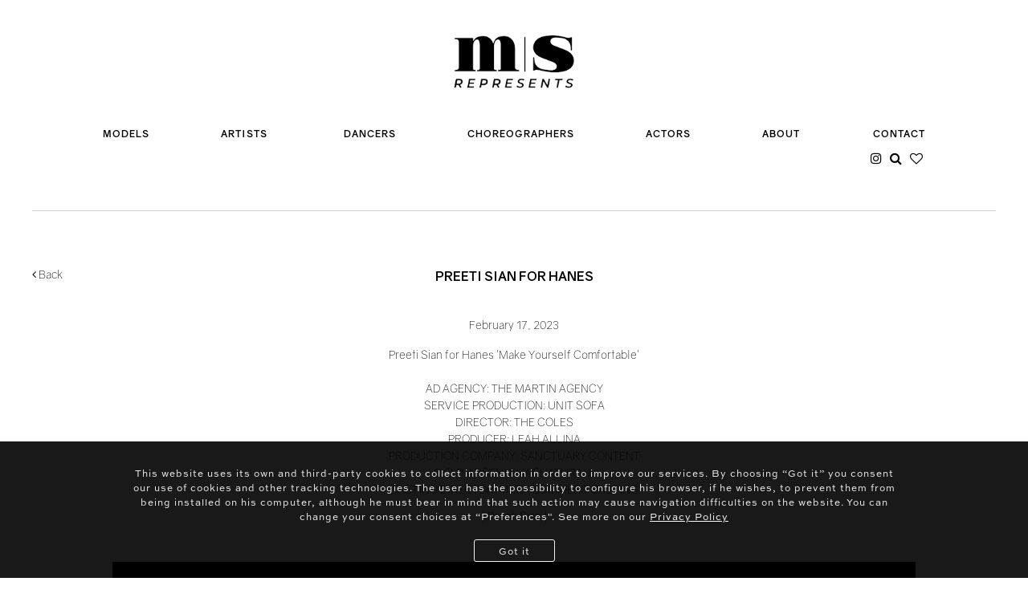

--- FILE ---
content_type: text/html; charset=UTF-8
request_url: https://www.msrepresents.com/news/229-preeti-sian-for-hanes/
body_size: 6126
content:
<!DOCTYPE html>
<html xmlns="http://www.w3.org/1999/xhtml" lang="en-GB">
<head>
    <!--[if IE]><meta http-equiv="X-UA-Compatible" content="IE=edge,chrome=1"><![endif]-->
    <meta name="viewport" content="width=device-width,initial-scale=1" />
    <meta http-equiv="Content-Type" content="text/html; charset=utf-8" />
    <meta name="language" content="en-GB" />
    <meta name="google" content="notranslate" />
    <meta name="google-site-verification" content="isVNmfFRqoBeJFUj4dFGwUcp0hArbVD2Gfy-IBprXzo" />
    <!-- Global site tag (gtag.js) - Google Analytics -->
    <script async src="https://www.googletagmanager.com/gtag/js?id=G-XQEJW9DK72"></script>
    <script>
        window.dataLayer = window.dataLayer || [];
        function gtag(){dataLayer.push(arguments);}
        gtag('js', new Date());

        gtag('config', 'G-XQEJW9DK72');
    </script>
            <link rel="canonical" href="http://www.msrepresents.com/news/229-preeti-sian-for-hanes/" />
        <link href="https://www.msrepresents.com/js/font-awesome/css/font-awesome.min.css" rel="stylesheet" type="text/css" />
        <link href="https://www.msrepresents.com/css/mediaslide.css?ver=1.17" rel="stylesheet" type="text/css" />
        <link href="https://www.msrepresents.com/css/responsive.css?ver=1.9" rel="stylesheet" type="text/css" />
        <link href="https://www.msrepresents.com/css/cookie-validator.css" rel="stylesheet" type="text/css" />
        <link href="https://www.msrepresents.com/js/slick/slick.css" rel="stylesheet" type="text/css" />
        <link rel="stylesheet" href="https://use.typekit.net/rfl4qwu.css">
        <link rel="apple-touch-icon" sizes="180x180" href="/favicon/apple-touch-icon.png?ver=1">
        <link rel="icon" type="image/png" sizes="32x32" href="/favicon/favicon-32x32.png?ver=1">
        <link rel="icon" type="image/png" sizes="16x16" href="/favicon/favicon-16x16.png?ver=1">
        <link rel="manifest" href="/favicon/site.webmanifest">
        <link rel="mask-icon" href="/favicon/safari-pinned-tab.svg" color="#5bbad5">
        <meta name="msapplication-TileColor" content="#da532c">
        <meta name="theme-color" content="#ffffff">
        <script src="https://www.msrepresents.com/js/jquery/jquery.min.js"></script>
        <script src="https://www.msrepresents.com/js/loadjs/loadjs.min.js"></script>
        <script src="https://www.msrepresents.com/js/cookie-validator/cookie-validator.js"></script>
        <script>
            loadjs([
                "https://www.msrepresents.com/js/slick/slick.js",
                "https://www.msrepresents.com/js/lazyload/jquery.lazyload.min.js",
                "https://www.msrepresents.com/js/infinitescroll/infinite-scroll.pkgd.min.js",
                "https://www.msrepresents.com/js/masonry/masonry.pkgd.min.js",
                "https://www.msrepresents.com/js/upload/jquery.form.min.js",
            ], 'mainScripts');
        </script>
            <title>PREETI SIAN FOR HANES | MS Represents</title>
<meta name="robots" content="index, follow, all" />
<meta name="AUTHOR" content="mediaslide.com" />
<meta name="copyright" content="mediaslide.com" />

<!-- for Google -->
<meta name="description" content="MS Represents rebrands as an innovative & forward-thinking 360 artist management company, alongside its sister company, highly successful Mark Summers Casting" />
<meta name="keywords" content="" />

<!-- for Facebook -->
<meta property="og:title" content="PREETI SIAN FOR HANES | MS Represents" />
<meta property="og:type" content="article" />
<meta property="og:image" content="" />
<meta property="og:url" content="http://www.msrepresents.com/news/229-preeti-sian-for-hanes/" />
<meta property="og:description" content="MS Represents rebrands as an innovative & forward-thinking 360 artist management company, alongside its sister company, highly successful Mark Summers Casting" />

<!-- for Twitter -->
<meta name="twitter:card" content="summary" />
<meta name="twitter:title" content="PREETI SIAN FOR HANES | MS Represents" />
<meta name="twitter:description" content="MS Represents rebrands as an innovative & forward-thinking 360 artist management company, alongside its sister company, highly successful Mark Summers Casting" />
<meta name="twitter:image" content="" />
</head>
<body><div class="menu-desktop">
    <div class="logo-container">
        <a href="https://www.msrepresents.com/" onclick="loadNavigation(this, 0, true); return false;"><img src="https://www.msrepresents.com/images/logo.png" alt="MS Represents"></a>
        <div class="menu-burger" onclick="toggleMenuMobile(this);">
            <i class="burger-icon"></i>
        </div>
    </div>

    <div class="main-menu">
        <div>
            <img class="logo-mobile" src="https://www.msrepresents.com/images/logo-mobile.png" alt="MS Represents">

            <ul>
                <img class="close-mobile" src="https://www.msrepresents.com/images/times-white.svg" alt="Close menu">

                <li onclick="toggleMenuMobileSubcategories(this);">
                    <span class="dropdown ">MODELS</span>
                    <ul class="subcategories">
                        <li><a class="" href="https://www.msrepresents.com/models/women/mainboard/" data-menu="models-women">women</a></li>
                        <li><a class="" href="https://www.msrepresents.com/models/men/mainboard/" data-menu="models-men">men</a></li>
                        <li><a class="" href="https://www.msrepresents.com/models/fluid/" data-menu="models-fluid">fluid</a></li>
                    </ul>
                </li>
                <li onclick="toggleMenuMobileSubcategories(this);">
                    <span class="dropdown <br />
<b>Notice</b>:  Undefined variable: real_people in <b>/home/msrepresents/public_html/menu.php</b> on line <b>104</b><br />
">ARTISTS</span>
                    <ul class="subcategories">
                        <li><a class="" href="https://www.msrepresents.com/artists/women/" data-menu="artists-women">women</a></li>
                        <li><a class="" href="https://www.msrepresents.com/artists/men/" data-menu="artists-men">men</a></li>
                        <li><a class="" href="https://www.msrepresents.com/artists/fluid/" data-menu="artists-fluid">fluid</a></li>
                        <li><a class="<br />
<b>Notice</b>:  Undefined variable: real_people in <b>/home/msrepresents/public_html/menu.php</b> on line <b>109</b><br />
" href="https://www.msrepresents.com/real-people/" data-menu="real-people">real people</a></li>
                    </ul>
                </li>
                <li onclick="toggleMenuMobileSubcategories(this);">
                    <span class="dropdown ">DANCERS</span>
                    <ul class="subcategories">
                        <li><a class="" href="https://www.msrepresents.com/dancers/women/" data-menu="dancers-women">women</a></li>
                        <li><a class="" href="https://www.msrepresents.com/dancers/men/" data-menu="dancers-men">men</a></li>
                        <li><a class="" href="https://www.msrepresents.com/dancers/fluid/" data-menu="dancers-fluid">fluid</a></li>
                    </ul>
                </li>
                <li><span><a class="" href="https://www.msrepresents.com/choreographers/" data-menu="choreographers">CHOREOGRAPHERS</a></span></li>
                <li><span><a class="" href="https://www.msrepresents.com/actors/" data-menu="talent">ACTORS</a></span></li>
                <li onclick="toggleMenuMobileSubcategories(this);">
                    <span class="dropdown ">ABOUT</span>
                    <ul class="subcategories">
                        <li><a class="" href="https://www.msrepresents.com/about/" data-menu="about">about</a></li>
                        <li><a class="" href="https://www.msrepresents.com/the-team/" data-menu="the-team">the team</a></li>
                    </ul>
                </li>
                <li><span><a class="" href="https://www.msrepresents.com/contact/" data-menu="contact">CONTACT</a></span></li>

                <div class="toolbar">
                    <a href="https://www.instagram.com/msrepresents/" target="_blank"><i class="fa fa-instagram"></i></a>
                    <i class="fa fa-search"></i>
                    <a class="shortlist" href="https://www.msrepresents.com/selection/"><i class="fa fa-heart-o"></i></a>
                </div>
            </ul>
        </div>
    </div>
</div>
<div class="search-modal">
    <div class="form-container">
        <form>
            <img class="times-icon" src="https://www.msrepresents.com/images/times.svg" alt="close" title="close" />
            <div>
                <label for="search">Search</label>
                <input type="text" name="search" id="search" autocomplete="off">
            </div>
        </form>
    </div>
    <div class="search-result"></div>
</div><div id="navigation" class="fade-delay-1">
        <div class="news-detail page-content">
        <a class="back-btn" href="https://www.msrepresents.com/">
            <i class="fa fa-angle-left"></i>
            <p>Back</p>
        </a>
        <div class="new-container new-video">
            <div class="content-container">
                <h1>PREETI SIAN FOR HANES</h1>
                                <p class="date">February 17, 2023</p>
                                <div class="text-content">
                    Preeti Sian for Hanes 'Make Yourself Comfortable'<div><br></div><div>AD AGENCY: THE MARTIN AGENCY</div><div>SERVICE PRODUCTION: UNIT SOFA</div><div>DIRECTOR: THE COLES</div><div>PRODUCER: LEAH ALLINA</div><div>PRODUCTION COMPANY: SANCTUARY CONTENT</div><div>D.O.P: ARSENI KHACHATURAN&nbsp;</div><div>CASTING DIRECTOR: MARK SUMMERS CASTING</div>                </div>
                                <div class="models-tags">
                    <p>
                     |                             <a href="https://www.msrepresents.com/dancers/women/735-preeti-sian/" onclick="loadNavigation(this); return false;">Preeti Sian</a> |                     </p>
                </div>
                            </div>
            <div class="pictures-container">
                <div>
                                        <div class="picture-container landscape video">
                            <video poster="https://mediaslide-europe.storage.googleapis.com/msrepresents/videos/487/1676651261-e6745381a071c9a5a07e0d52c46af1e8.jpg" frameborder="0" controls controlsList="nodownload" style="width:100%;">
                                <source src="https://mediaslide-europe.storage.googleapis.com/msrepresents/videos/487/1676651261-e6745381a071c9a5a07e0d52c46af1e8.mp4" type="video/mp4">
                            </video>
                        </div>
                </div>
            </div>
        </div>
    </div>

    </div>
<div class="footer">
    <div class="wrapper">
        <div class="call">
            <p>GET IN TOUCH</p>
            <p>Give us a call or send us an email and we will get back to you as soon as possible.</p>
        </div>

        <div class="follow-us">
            <div class="phone">
                <i class="fa fa-phone"></i><br>
                <p>020 3879 8940</p>
            </div>

            <div class="email">
                <i class="fa fa-envelope-o"></i><br>
                <a href="mailto:info@msrepresents.com" target="_blank">info@msrepresents.com</a>
            </div>

            <div class="instagram">
                <i class="fa fa-instagram"></i><br>
                <a href="https://www.instagram.com/msrepresents/" target="_blank">Follow us on Instagram</a>
            </div>
        </div>

        <div class="footer-logo">
            <a href="https://www.msrepresents.com" onclick="loadNavigation(this); return false;"><img src="https://www.msrepresents.com/images/logo-footer.png" alt="MS Represents"></a>
        </div>

        <div class="copyright">
            <p>
                | 2026 | © <span style="white-space:nowrap">MS Represents</span> | All rights Reserved | <a style="white-space: nowrap;" href="https://www.msrepresents.com/privacy-policy/" onclick="loadNavigation(this, 0, true); return false;">Privacy Policy</a> | <a style="white-space: nowrap;" href="https://www.msrepresents.com/terms-and-conditions/" onclick="loadNavigation(this, 0, true); return false;">T’s &amp; C’s</a> | <span style="white-space: nowrap"><a href="https://www.mediaslide.com/" target="_blank" title="mediaslide model agency software">Mediaslide model agency software</a> |</span>
            </p>
        </div>

    </div>
</div><script>
    loadjs.ready('mainScripts', function() {
        document.title = "PREETI SIAN FOR HANES | MS Represents";

        $('.lazy').lazyload({
            effect: 'fadeIn',
            threshold: 600,
        });

        resizePicture = function(){
            $('.picture-container.portrait>div').height($('.picture-container.portrait').width() * 1.3333);
            $('.picture-container.landscape>div').height($('.picture-container.ladnscape').width() * 0.5625);
        }

        resizeVideo = function() {
            $('.picture-container iframe').height($('.picture-container iframe').width() * 0.5625);
        }

        resizePicture();
        resizeVideo();

        $(window).resize(function(){
            resizePicture();
            resizeVideo();
        });

        $('.back-btn').click(function(){
            window.history.back();
            $('.main-menu a').removeClass('active');
            return false;
        })

    });
</script>    <script>
        loadjs.ready('mainScripts', function() {
            $('#navigation').css('opacity', 1);

            /* LIENS AJAX */
            loadNavigation = function (event, noHide, clear) {
                var noHide = noHide || 0;
                var clear = clear || false;

                var t0 = 0;
                var t1 = 0;
                var latence = 0;
                url = $(event).attr('href');

                splitUrl = url.split('/');

                t0 = performance.now();

                if(noHide == 0) {
                    $('#navigation').css('opacity', 0);
                }
                else {
                    $('.page-content').css('opacity', 0);
                }

                if(clear == true){
                    $('.main-menu a').removeClass('active');
                    $('.main-menu span').removeClass('active');
                }

                $.ajax({
                    type: 'GET',
                    url: url,
                    success: function (data) {
                        t1 = performance.now();
                        history.pushState(null, null, url);

                        $('html, body').css('overflow', '');

                        if($(window).outerWidth() <= 990) {
                            toggleMenuMobile($('.menu-burger'), true)
                        }

                        latence = (t1 - t0);

                        var latence_final = 0;
                        if (latence > 500)
                            latence_final = 0;
                        else
                            latence_final = 500 - latence;

                        setTimeout(function () {
                            $('#navigation').html(data).css('opacity', 1);
                            $('.page-content').css('opacity', 1);
                            $(window).trigger('resize');
                        }, latence_final);

                        $('html, body').animate({
                            scrollTop: 0
                        }, "300");

                    },
                    error: function (data) { // if error occured
                        console.log('Error is occuring...');
                    },
                    dataType: 'html'
                });
            };

            /* ONPOPSTATE AJAX */
            window.onpopstate = function () {
                if($('.book-modal').length && $('.book-modal').html().length){
                    closeBookModal();
                    return false;
                }

                url = document.location.href;
                splitUrl = url.split('/');

                $('#navigation').css('opacity', 0);

                t0 = performance.now();

                $.ajax({
                    type: 'GET',
                    url: url,
                    success: function (data) {
                        $('html, body').css('overflow', '');
                        // $('html').animate({scrollTop: 0}, 'fast');
                        t1 = performance.now();

                        if($(window).outerWidth() <= 990) {
                            toggleMenuMobile($('.menu-burger'), true)
                        }

                        latence = (t1 - t0);

                        var latence_final = 0;
                        if (latence > 500)
                            latence_final = 0;
                        else
                            latence_final = 500 - latence;

                        setTimeout(function () {
                            $('#navigation').html(data).css('opacity', 1);
                            $('.page-content').css('opacity', 1);
                            $(window).trigger('resize');
                        }, latence_final);
                    },
                    error: function (data) { // if error occured
                        console.log('Error is occuring...');
                    },
                    dataType: 'html'
                });
            };

            /* SEARCH AJAX */
            var ajaxUpdateTimeout;
            var request;
            var ajaxLoad = false;

            searchResult = function (search) {
                search_slug = encodeURIComponent(search).replace(/[!'()]/g, escape).replace(/\*/g, "%2A");

                clearTimeout(ajaxUpdateTimeout);

                ajaxUpdateTimeout = setTimeout(function(){
                    var t0 = 0;
                    var t1 = 0;
                    var latence = 0;

                    t0 = performance.now();

                    $('.search-result').animate({'opacity': 0}, 100);

                    ajaxLoad = true;
                    request = $.ajax({
                        type: 'GET',
                        url: 'https://www.msrepresents.com/index.php?page=search&search='+search_slug,
                        success: function (data) {
                            t1 = performance.now();

                            latence = (t1 - t0);
                            $('#navigation').attr('data-search', 'true');

                            var latence_final = 0;
                            if (latence > 500)
                                latence_final = 0;
                            else
                                latence_final = 500 - latence;

                            setTimeout(function () {

                                $('body').css('overflow', 'auto');
                                $('.search-result').html(data).animate({'opacity': 1},200);
                                $(window).trigger('resize');
                            }, latence_final);

                            $('html, body').animate({
                                scrollTop: 0
                            }, "300");

                            ajaxLoad = false;
                        },
                        error: function (data) { // if error occured
                            console.log('Error is occuring...');
                        },
                        dataType: 'html'
                    });
                }, 500);
            };

            /* ACTION SEARCH */
            let keyupTime;

            $('#search').unbind().keyup(function(){
                clearTimeout(keyupTime);

                let self = this;

                setTimeout(function(){
                    value = $(self).val().toLowerCase();

                    if(value.length > 0) {

                        if($(window).width() > 990){
                            $('.search-modal form').animate({'top': '100px'}, 500);
                        }

                        searchResult(value);
                    }
                    else {
                        $('.search-result').animate({opacity:0}, 200);
                        setTimeout(function(){
                            $('.search-result').html('');
                        }, 200)

                        if(ajaxLoad) {
                            request.abort();
                        }

                        $('.search-modal form').animate({'top': '50%'}, 500);

                    }
                }, 300)
            });

            /* TOGGLE SEARCH BAR MODAL */
            /* OPEN */
            openSearchModal = function() {
                if($(window).width() <= 990) {
                    toggleMenuMobile($('.menu-burger.opened'));
                }

                $('.search-modal').fadeIn();

                $('.search-modal .form-container').animate({
                    width: '100%',
                    height: '100%',
                    opacity: '1'
                }, 500);

                $('#search').focus();
                $('html, body').css('overflow', 'hidden');
            };

            $('.toolbar .fa-search').unbind().click(function () {
                openSearchModal();
            });

            /* CLOSE */
            closeSearchModal = function() {
                    if (ajaxLoad) {
                        request.abort();
                    }
                    $('.search-modal').fadeOut();

                    $('.search-modal .form-container').animate({
                        width: '0%',
                        height: '0%',
                        opacity: '0'
                    }, 500);

                    $('.search-result').html('');
                    $('#search').val('');
                    $('html, body').css('overflow', '');
            }

            $('.search-modal .times-icon').unbind().click(function () {
                closeSearchModal();
            });

            /* COOKIE VALIDATOR */
            var cookie = new CookieValidator({
                position: "bottom",
                text: "This website uses its own and third-party cookies to collect information in order to improve our services. By choosing “Got it” you consent our use of cookies and other tracking technologies. The user has the possibility to configure his browser, if he wishes, to prevent them from being installed on his computer, although he must bear in mind that such action may cause navigation difficulties on the website. You can change your consent choices at “Preferences\". See more on our <a style=\"color:#fff;text-decoration: underline;\" onclick=\"loadNavigation(this);return false;\" href=\"https://www.msrepresents.com/privacy-policy/\">Privacy Policy</a>"
            });
            cookie.startCookie();

            /* ICONS FOOTER */
            $(window).scroll(function(){
                if(($(window).scrollTop() + $(window).height() > $(document).height() - $('.footer').outerHeight() + 161)){
                    $('.follow-us .fa-phone').addClass('visible');

                    setTimeout(function(){
                        $('.follow-us .fa-envelope-o').addClass('visible');

                        setTimeout(function(){
                            $('.follow-us .fa-instagram').addClass('visible');
                        }, 300);
                    }, 300);
                }
            });

             $(window).trigger('scroll')

            /* MENU ACTIVE */
            listenerMenu = function() {
                $('.main-menu ul li a, .main-menu .toolbar .shortlist').each(function () {
                    $(this).unbind().click(function () {
                        loadNavigation(this);

                        $('.main-menu a').removeClass('active');
                        $('.main-menu span').removeClass('active');

                        menuActif = $(this).attr('data-menu');

                        $('.main-menu a[data-menu="'+menuActif+'"]').addClass('active');

                        if ($('.main-menu a[data-menu="'+menuActif+'"]').parent().parent().hasClass('subcategories')) {
                            $('.main-menu a[data-menu="'+menuActif+'"]').parent().parent().parent().find('span').addClass('active');
                        }

                        return false;
                    });
                });
            }

            listenerMenu();

            /* SHORTLIST ACTION */
            selection = function(action, modelId) {
                $.ajax({
                    type: 'GET',
                    dataType: 'html',
                    url: 'https://www.msrepresents.com/selection/'+action+'/'+modelId+'/',
                });
            };

            /* SHOW MENU MOBILE */
            toggleMenuMobile = function(event, close){
                var close = close || false;

                if($(event).hasClass('opened') || close === true){
                    $('.menu-desktop .main-menu').animate({'padding-top': 24}, 300);
                    $('.menu-desktop .main-menu>div').slideUp(400);


                    setTimeout(function(){
                        $('.menu-desktop .main-menu>div').css('display', '')
                    }, 450);

                    $(event).removeClass('opened');
                    $('.subcategories.opened').animate({'height': 0}, 100);
                    $('.subcategories.opened').removeClass('opened');
                    $('.dropdown').removeClass('dropped');
                    $('html, body').css('overflow', '');
                }
                else {
                    $('.menu-desktop .main-menu').animate({'padding-top': 20}, 300);
                    $('.menu-desktop .main-menu>div').slideDown(400);
                    $(event).addClass('opened');
                    $('html, body').css('overflow', 'hidden');
                }
            };

            $(window).resize(function(){
                if($(window).outerWidth() > 990){
                    $('.menu-desktop .main-menu').css('padding-top', '');
                    $('html, body').css('overflow', '');
                }
            });

            $('.close-mobile').unbind().click(function(){
                toggleMenuMobile($('.menu-burger'));
            });

            /* SHOW SUBCATEGORIES */
            toggleMenuMobileSubcategories = function(event){
                subcategories = $(event).find('.subcategories');
                if($(window).outerWidth() > 990){
                    return false;
                }

                $('.subcategories.opened').animate({
                    'height': 0
                }, 100, 'linear');

                if(subcategories.hasClass('opened')) {
                    $('.subcategories.opened').removeClass('opened');
                    $('.dropped').removeClass('dropped');
                    return false;
                }

                $('.subcategories.opened').removeClass('opened');
                $('.dropped').removeClass('dropped');
                subcategories.addClass('opened');
                subcategories.parent().find('span').addClass('dropped');

                subcategories.animate({
                    'height': subcategories.find('li').outerHeight() * subcategories.find('li').length
                }, 100, 'linear');
            }
        });
    </script>
    </body>
</html>

--- FILE ---
content_type: text/css
request_url: https://www.msrepresents.com/css/mediaslide.css?ver=1.17
body_size: 6965
content:
/* RESET CSS */
* {
    outline: none;
}

html, body, div, span, applet, object, iframe,
h1, h2, h3, h4, h5, h6, p, blockquote, pre,
a, abbr, acronym, address, big, cite, code,
del, dfn, em, img, ins, kbd, q, s, samp,
small, strike, strong, sub, sup, tt, var,
b, u, i, center,
dl, dt, dd, ol, ul, li,
fieldset, form, label, legend,
table, caption, tbody, tfoot, thead, tr, th, td,
article, aside, canvas, details, embed,
figure, figcaption, footer, header, hgroup,
menu, nav, output, ruby, section, summary,
time, mark, audio, video {
    margin: 0;
    padding: 0;
    border: 0;
    font-size: 100%;
    font: inherit;
    vertical-align: baseline;
}
/* HTML5 display-role reset for older browsers */
article, aside, details, figcaption, figure,
footer, header, hgroup, menu, nav, section {
    display: block;
}
body {
    line-height: 1;
    font-family: Arial, 'Helvetica Neue', Helvetica, sans-serif;
    font-size: 14px;
}
ol, ul {
    list-style: none;
}
blockquote, q {
    quotes: none;
}
blockquote:before, blockquote:after,
q:before, q:after {
    content: '';
    content: none;
}
table {
    border-collapse: collapse;
    border-spacing: 0;
}
a {
    text-decoration: none;
    color: #000;
}

/* ../FONTS */
@font-face {
    font-family: 'Gravity';
    src: url('../fonts/Gravity-Light.eot?#iefix') format('embedded-opentype'),  url('../fonts/Gravity-Light.otf')  format('opentype'),
    url('../fonts/Gravity-Light.woff') format('woff'), url('../fonts/Gravity-Light.ttf')  format('truetype'), url('../fonts/Gravity-Light.svg#Gravity-Light') format('svg');
    font-weight: normal;
    font-style: normal;
}

@font-face {
    font-family: 'Gravity';
    src: url('../fonts/Gravity-LightItalic.eot?#iefix') format('embedded-opentype'),  url('../fonts/Gravity-LightItalic.otf')  format('opentype'),
    url('../fonts/Gravity-LightItalic.woff') format('woff'), url('../fonts/Gravity-LightItalic.ttf')  format('truetype'), url('../fonts/Gravity-LightItalic.svg#Gravity-LightItalic') format('svg');
    font-weight: normal;
    font-style: italic;
}

@font-face {
    font-family: 'Gravity';
    src: url('../fonts/Gravity-Bold.eot?#iefix') format('embedded-opentype'),  url('../fonts/Gravity-Bold.otf')  format('opentype'),
    url('../fonts/Gravity-Bold.woff') format('woff'), url('../fonts/Gravity-Bold.ttf')  format('truetype'), url('../fonts/Gravity-Bold.svg#Gravity-Bold') format('svg');
    font-weight: bold;
    font-style: normal;
}

@font-face {
    font-family: 'Gravity';
    src: url('../fonts/Gravity-Book.eot?#iefix') format('embedded-opentype'),  url('../fonts/Gravity-Book.otf')  format('opentype'),
    url('../fonts/Gravity-Book.woff') format('woff'), url('../fonts/Gravity-Book.ttf')  format('truetype'), url('../fonts/Gravity-Book.svg#Gravity-Book') format('svg');
    font-weight: 500;
    font-style: normal;
}

@font-face {
    font-family: 'Gravity';
    src: url('../fonts/Gravity-BoldItalic.eot');
    src: url('../fonts/Gravity-BoldItalic.eot?#iefix') format('embedded-opentype'),
    url('../fonts/Gravity-BoldItalic.woff2') format('woff2'),
    url('../fonts/Gravity-BoldItalic.woff') format('woff'),
    url('../fonts/Gravity-BoldItalic.ttf') format('truetype'),
    url('../fonts/Gravity-BoldItalic.svg#Gravity-BoldItalic') format('svg');
    font-weight: bold;
    font-style: italic;
}

@font-face {
    font-family: 'Gravity';
    src: url('../fonts/Gravity-Italic.eot');
    src: url('../fonts/Gravity-Italic.eot?#iefix') format('embedded-opentype'),
    url('../fonts/Gravity-Italic.woff2') format('woff2'),
    url('../fonts/Gravity-Italic.woff') format('woff'),
    url('../fonts/Gravity-Italic.ttf') format('truetype'),
    url('../fonts/Gravity-Italic.svg#Gravity-Italic') format('svg');
    font-weight: normal;
    font-style: italic;
}


/* GENERAL */
::selection {
    color: #fff;
    background: #212529;
    text-shadow: none;
}

img::selection {
    color: #fff;
    background: transparent;
}

img::-moz-selection {
    color: #fff;
    background: transparent;
}

#navigation {
    position: relative;
    transition: opacity 0.3s;
    margin-top: 285px;
}

.page-content, .menu-desktop, .footer, #navigation {
    font-family: 'Gravity', sans-serif;
}

.page-content, .menu-desktop, .submenu, .search-result {
    max-width: 1200px;
    margin: 0 auto;
    padding: 0 15px;
}

.page-content {
    padding-top: 50px;
    padding-bottom: 6rem;
    min-height: calc(100vh - 698px);
    transition: opacity 0.3s;
}


/* MENU */
.menu-desktop {
    font-weight: bold;
    font-size: 13px;
    position: fixed;
    top:0;
    left:0;
    right: 0;
    background: white;
    z-index: 999;
    height: 286px;
}

.menu-desktop .logo-container {
    position: relative;
    width: 100%;
    padding: 0 32px;
    margin: 44px auto 40px auto;
    line-height: 0;
    box-sizing: border-box;
    text-align: center;
}

.menu-desktop .logo-container img {
    width: 160px;
}

.menu-burger {
    display: none;
    position: absolute;
    top: 50%;
    right: 0;
    transform: translateY(-50%);
    width: 30px;
    height: 30px;
    padding: 0.25rem 0.75rem;
    border: 1px solid #e5e5e5;
    border-radius: 0.25rem;
    cursor: pointer;
}

.menu-burger .burger-icon {
    display: block;
    width: 30px;
    height: 30px;
    background-image: url("data:image/svg+xml;charset=utf8,%3Csvg viewBox='0 0 30 30' xmlns='http://www.w3.org/2000/svg'%3E%3Cpath stroke='rgba(0, 0, 0, 0.5)' stroke-width='2' stroke-linecap='round' stroke-miterlimit='10' d='M4 7h22M4 15h22M4 23h22'/%3E%3C/svg%3E");
}

.main-menu {
    position: relative;
    border-bottom: 1px solid #ccc;
}

.main-menu>div>ul {
    position: relative;
    width: 100%;
    display: flex;
    justify-content: space-between;
}

.logo-mobile {
    display: none;
}

.close-mobile {
    display: block;
    position: absolute;
    top: 25px;
    right: 14px;
    width: 20px;
}

.main-menu>div>ul>li {
    letter-spacing: 1px;
    transition: color 0.3s;
}

.main-menu>div>ul>li:hover, .main-menu>div>ul>li span a:hover, .toolbar a:hover, .toolbar i:hover {
    color: #777;
    transition: color 0.3s;
}

.main-menu>div>ul>li>span {
    display: block;
    line-height: 1.5;
    padding: 0.5rem 0 0.4rem 0;
    cursor: default;
    transition: color 0.3s;
}

.main-menu>div>ul>li span a {
    transition: color 0.3s;
}

.main-menu .subcategories {
    visibility: hidden;
    opacity: 0;
    transition: all 0.6s;
    letter-spacing: 0;
}

.main-menu>div>ul>li:hover .subcategories {
    opacity: 1;
    visibility: visible;
}

.main-menu .subcategories li {
    padding-bottom: 0.5rem;
    line-height: 16px;
}

.main-menu .active {
    color: #777;
    transition: color 0.3s;
}

.main-menu .subcategories a {
    transition: color 0.3s;
}

.main-menu .subcategories a:hover {
    color: #777;
    transition: color 0.3s;
}

.toolbar {
    position: absolute;
    top: 35px;
    right: 0;
    font-size: 20px;
    display: inline-block;
    line-height: 1.5;
    cursor: default;
}

.toolbar i {
    padding: 0 3px;
    cursor: pointer;
    transition: color 0.3s;
}

.toolbar a {
    transition: color 0.3s;
}

.search-modal {
    display: none;
    position: fixed;
    padding-bottom: 6rem;
    top: 0;
    right: 0;
    bottom: 0;
    left: 0;
    z-index: 2;
    background-color: rgba(255, 255, 255, 0.9);
    overflow-y: auto;
    overflow-x: hidden;
}

.search-modal .form-container {
    position: absolute;
    top: 0;
    right: 0;
    width: 0;
    height: 0;
    opacity: 0;
}

.search-modal form {
    position: absolute;
    top: 50%;
    left: 50%;
    transform: translate(-50%, -50%);
    text-align: center;
}

.search-modal form div {
    white-space: nowrap;
}

.search-modal form .times-icon {
    padding-bottom: 50px;
}

.search-modal input {
    display: inline-block;
    border: none;
    border-bottom: 1px solid #000;
    height: 30px;
    vertical-align: middle;
    padding: 5px;
    min-width: 500px;
    box-sizing: border-box;
    background-color: transparent;
}

.search-modal label {
    display: inline-block;
    font-weight: bold;
    height: 20px;
}


/* SEARCH */
.search-result {
    position: relative;
    margin-top: 205px;
    z-index: 2;
}


/* HOME */
.homepage-slider-container {
    position: relative;
}

.slider {
    position: relative;
    width: 100%;
    height: 620px;
    overflow: hidden;
}

.homepage-slider-container .slide .video-container {
    position: relative;
    width: 100%;
    height: 100%;
    overflow: hidden;
}

.homepage-slider-container .slide .video-container>div {
    position: absolute;
    top: 0;
    right: 0;
    bottom: 0;
    left: 0;
    z-index: 2;
    cursor: pointer;
}

.homepage-slider-container .slide .video-container>div.vimeo-player {
    z-index: 1;
}

.homepage-slider-container .slide .video-container iframe {
    width: 100%;
    height: 100%;
}

.homepage-slider-container .slide .video-container .volume-control {
    position: absolute;
    bottom: 20px;
    right: 20px;
    width: 25px;
    height: 25px;
    top: auto;
    left: auto;
    z-index: 9999;
}

.far.fa-play {
    position: absolute;
    top: 50%;
    left: 50%;
    transform: translate(-50%, -50%);
    z-index: 2;
    cursor: pointer;
    display: none;
}

.fa-play:before {
    font-family: 'FontAwesome';
    font-size: 50px;
    color: #fff;
}

.overlay-vimeo {
    transition-duration: 0.3s;
}

.overlay-vimeo.active {
    background-color: rgba(0,0,0,0.5);
    transition-duration: 0.3s;
}

.book .slide {
    min-height: 381px;
}

.slide img {
    width: 100%;
    height: 100%;
    object-fit: cover;
    object-position: top;
    -o-object-fit: cover;
    -o-object-position: top;
    cursor: pointer;
}

.dots-slider {
    position: absolute;
    bottom: 26px;
    left: 50%;
    transform: translateX(-50%);
    text-align: center;
}

.dot {
    display: inline-block;
    width: 12px;
    height: 12px;
    margin: 0 5px;
    border-radius: 50%;
    background-color: #828286;
    cursor: pointer;
}

.dot.active {
    background-color: #fff;
}

.homepage-news {
    padding-top: 50px;
}

.news-container {
    margin: 0 0 -20px -20px;
}

.news-sizer, .news {
    width: 25%;
}

.news {
    padding-left: 20px;
    padding-bottom: 20px;
    box-sizing: border-box;
}

.news img:hover {
    opacity: 0.5;
    transition: opacity 0.3s;
}

.news img {
    width: 100%;
    height: auto;
    transition: opacity 0.3s;
}

.news .content {
    font-size: 14px;
    text-align: center;
    font-style: italic;
    margin: 20px 0 0.5rem;
    color: #333;
}

.news .content:hover,
.news .content h1:hover,.news h1:hover {
    color: #777;
}

.news .content span,.news .content h1,.news h1 {
    text-transform: uppercase;
    font-weight: bold;
    font-style: normal;
}
.news .content h1,.news h1{
    color: #333;
}

    /* NEWS DETAIL */
.news-detail {
    position: relative;
}

.news-detail .back-btn {
    position: absolute;
    top: 50px;
    left: 15px;
}

.news-detail h1 {
    font-size: 16px;
    margin-bottom: 40px;
    text-transform: uppercase;
    text-align: center;
    font-weight: bold;
    line-height: 1.2;
}

.news-detail .date {
    margin-bottom: 1rem;
    line-height: 1.5;
}

.news-detail .models-tags {
    margin-top: 1rem;
    text-align: center;
}

.news-detail .text-content {
    line-height: 1.5;
    text-align: center;
}

.news-detail .new-container {
    display: flex;
}

.news-detail .new-container.new-video  {
    flex-direction: column;
}

.news-detail .new-container.new-video .pictures-container {
    /*width: 83.333333%;*/
    width: 100%;
    max-width: 1000px;
    margin: 0 auto;
    padding-left: 0;
}

.news-detail .new-container.new-video .content-container {
    width: 100%;
    padding-right: 0;
    margin-bottom: 50px;
    text-align: center;
}

.news-detail .new-container.new-video-pictures {
    flex-direction: column-reverse;
}

.news-detail .new-container.new-video-pictures .pictures-container {
    width: 100%;
    padding-left: 0;
    margin-bottom: 50px;
}

.news-detail .new-container.new-video-pictures .content-container {
    width: 100%;
    padding-right: 0;
    text-align: center;
}

.content-container {
    width: 33.3333%;
    padding-right: 15px;
}

.content-container iframe {
    width: 100%;
}

.pictures-container {
    width: 66.6666%;
    padding-left: 15px;
}

.pictures-container>div {
    display: flex;
    flex-wrap: wrap;
    margin: 0 -15px;
}

.pictures-container .picture-container {
    padding: 0 15px 30px;
    box-sizing: border-box;
}

.pictures-container .picture-container.portrait {
    width: 33.3333%;
}

.pictures-container .picture-container.landscape {
    width: 66.6666%;
}

.pictures-container .picture-container.landscape.video {
    width: 100%;
}

.picture-container iframe {
    width: 100%;
    padding-bottom: 20px;
}


/* LIST */
.list .model-name {
    align-items: flex-start;
}

.submenu ul {
    font-weight: bold;
    padding: 20px 0;
    border-bottom: 1px solid #ccc;
    text-align: center;
}

.submenu ul li {
    display: inline-block;
    margin-right: 30px;
    font-weight: bold;
}

.submenu ul li:last-child {
    margin-right: 0;
}

.submenu ul li a {
    transition: color 0.3s;
    color: #333;
}

.submenu ul li a:hover {
    color: #777;
    transition: color 0.3s;
}

.submenu ul li a.active {
    color: #777;
    transition: color 0.3s;
}

.book-modal {
    display: none;
    position: fixed;
    top: 0;
    right: 0;
    bottom: 0;
    left: 0;
    z-index: 1;
    background-color: #fff;
    overflow: auto;
}

.empty {
    text-align: center;
    width: 100%;
}

.models-list {
    display: flex;
    flex-wrap: wrap;
    margin: 0 -15px -10px;
}

.model-container {
    width: 25%;
    padding: 0 15px;
    box-sizing: border-box;
}

.picture-container img {
    width: 100%;
    height: 100%;
    object-fit: cover;
    object-position: top;
    -o-object-fit: cover;
    -o-object-position: top;
}

.model-name {
    display: flex;
    justify-content: space-between;
    align-items: center;
    line-height: 30px;
    padding: 10px 0;
    overflow: hidden !important;
}

.model-btn {
    font-size: 20px;
    white-space: nowrap;
    margin-left: auto;
}

.model-btn>a {
    display: inline-flex;
    align-items: center;
}

i.fa-heart-o {
    cursor: pointer;
}

i.fa-heart-o.active:before {
    content: "\f004";
}

.model-btn i.fa-instagram {
    margin-left: 11px;
}

.model-btn .count-instagram {
    font-size: 15px;
}


/* BOOK */
.book {
    position: relative;
}

.portfolio-container {
    margin: 0 auto;
    overflow: hidden;
}

.slider-container {
    position: relative;
}

.slider-container .slick-prev, .slider-container .slick-next{
    position: absolute;
    top: 50%;
    transform: translateY(-50%);
    font-size: 54px;
    color: #808080;
    z-index: 1;
    cursor: pointer;
}

.portfolio-container .slick-prev {
    left: calc(8.3333% - 19.3px);
}

.portfolio-container .slick-next {
    right: calc(8.3333% - 19.3px);
}

.portfolio-slider.mobile {
    display: none;
}

.model-slider, .polaroid-slider {
    width: 100%;
}

.polaroid-slider {
    display: none;
}

.book .back-btn {
    position: absolute;
    top: 36px;
    left: 15px;
    z-index: 1;
}

.portfolio-container .slide {
    font-size: 0;
}

.portfolio-container .slide .sizer {
    display: inline-block;
    width: 8.3333%;
    height: 100%;
}

.portfolio-container .slide .picture-container {
    display: inline-block;
    width: 90%;
    height: 100%;
}

.portfolio-container .slide img {
    display: inline-block;
    max-width: 90%;
    box-sizing: border-box;
    cursor: pointer;
}

.portfolio-container .slide .picture-container.portrait {
    width:41.6666%;
    vertical-align: top;
}

.portfolio-container .slide .picture-container.landscape {
    width: 83.3333%;
}

.portfolio-container .slide .picture-container.portrait.auto-height {
    height: auto;
    display: inline-flex;
    align-items: center;
    justify-content: flex-start;
    height: 100%;
}

.portfolio-container .slide .picture-container.portrait.auto-height img {
    height: auto;
}

.portfolio-container .align-right {
    text-align: right;
    padding-right: 15px;
    box-sizing: border-box;
}

.portfolio-container .align-left {
    text-align: left;
    padding-left: 15px;
    box-sizing: border-box;
}

.portfolio-container .align-center {
    text-align: center;
}

.slide .model-info {
    display: inline-block;
    width: calc(41.6666% - 30px);
    height: 100%;
    font-size: 14px;
    vertical-align: top;
    text-align:center;
    margin-left: 30px;
}

.model-info .fa-heart-o.active {
    color: #333;
    transition: all 0.2s;
}

.model-info .fa-heart-o {
    transition: all 0.2s;
}


.model-link ul {
    margin-left: -6px;
    font-weight: bold;
    padding-top: 36px;
    padding-bottom: 10px;
}

.model-link ul li {
    display: inline-block;
    padding-left: 6px;
    color: #333;
    transition: color 0.3s;
    cursor: pointer;
}

.model-link ul li.active {
    color: #777;
    cursor: initial;
    transition: color 0.3s;
}

.info-container {
    display: inline-flex;
    align-items: center;
    position: relative;
    height: 100%;
    text-align: left;
}

.slide .model-info .back-btn {
    position: absolute;
    top: 0;
    left: 0;
}

.slide .model-info .back-btn p {
    display: inline-block;
    cursor: pointer;
}

.slide .model-info .portfolio-name {
    font-size: 16px;
    color: #777;
}

.slide .model-info .portfolio-name p, .book .slide .model-info .portfolio-name h1 {
    display: inline-block;
    text-transform: uppercase;
    font-weight: bold;
    margin-bottom: 40px;
    line-height: 20px;
}

.portfolio-name h2 {
    display: inline-block;
    text-transform: uppercase;
    font-weight: bold;
    line-height: 20px;
}

.slide .model-info ul li {
    line-height: 1.5;
}

.slide .model-info ul li span {
    font-weight: bold;
    list-style: none;
    color: #333;
}

.model-info-container {
    width: 100%;
    padding-top: 30px;
    text-align: center;
    margin: 0 auto;
    opacity: 0;
    visibility: hidden;
}

.model-info-container.mobile {
    display: none;
}

.model-info-container .portfolio-name {
    font-size: 14px;
    text-transform: uppercase;
    font-weight: bold;
    color: #777;
    padding-bottom: 20px;
}

.model-info-container .measurements ul li {
    display: inline-block;
    padding-right: 10px;
    line-height:1.5;
}

.model-info-container .measurements span {
    color: #333;
    font-weight: bold;
}


/* BOOK INFLUENCERS*/
.influencers {
    font-size: 0;
    position: relative;
}

.influencers .influencers-content {
    display: inline-block;
    width: 100%;
    max-width: 41.6666%;
    padding-right: 15px;
    box-sizing: border-box;
    vertical-align: top;
}

.influencers-model-content {
    display: inline-block;
    width: calc(100% - 50px);
    padding-left: 40px;
    padding-top: 30px;
}

.influencers-model-content>div {
    max-width: 350px;
    margin: 0 auto;
    overflow-y: auto;
    overflow-x: hidden;
}

.influencers-content .back-btn {
    position: absolute;
    top: 36px;
    font-weight: 400;
    font-size: 14px;
    padding-bottom: 10px;
    vertical-align: top;
}

.influencers-content .back-btn i {
    font-size: 14px;
}

.influencers-content .model-name {
    display: block;
    text-align: center;
    margin-bottom: 30px;
    padding: 0 20px 0 0;
}

.influencers-content .model-name h1 {
    font-size: 16px;
    line-height: 16px;
    font-weight: bold;
    color: #777777;
    text-transform: uppercase;
}

.social-medias {
    padding-top: 10px;
}

.social-medias svg {
    width: 20px;
    height: 20px;
}

.social-medias > a{
    padding-right: 15px;
}

.social-medias > a:last-child {
    padding-right: 0;
}

.social-medias > *, .social-medias > a > * {
    vertical-align: middle;
}




.biography {
    font-size: 14px;
    font-weight: 400;
    line-height: 1.5;
    color: #000;
    text-align: justify;
}

.influencers .biography {
    padding-right: 20px;
    box-sizing: border-box;
}

.influencers .biography::-webkit-scrollbar, .talent .biography::-webkit-scrollbar {
    width: 3px;
    background-color: #fff;
}

.influencers .biography::-webkit-scrollbar-track, .talent .biography::-webkit-scrollbar-track{
    width: 3px;
    background-color: #fff;
}

.influencers .biography::-webkit-scrollbar-thumb, .talent .biography::-webkit-scrollbar-thumb {
    background-color: #777;
    width: 3px;
}

.biography p {
    margin-bottom: 1rem;
}

.influencers a {
    font-size: 15px;
}

.influencers .model-name a {
    white-space: nowrap;
}

.influencers a i {
    font-size: 20px;
}

.influencers .instagram-container {
    display: inline-block;
    width: 100%;
    max-width: 58.333333%;
    vertical-align: top;
    padding-left: 15px;
    box-sizing: border-box;
}

.influencers .instagram-container>div {
    margin: 0 -10px -20px;
    overflow:hidden;
    width: calc(100% + 20px);
}

.influencers .instagram-container .picture-container {
    width: 33.3333%;
    display: inline-block;
    padding: 0 10px;
    box-sizing: border-box;
    margin-bottom: 20px;
}


/* BOOK TALENT */
.talent.page-content {
    position: relative;
    /*max-width: 820px;*/
    margin: 0 auto;
    font-size: 0;
}

.talent-container {
    display: flex;
    align-items: flex-start;
    max-width: 820px;
    margin: 0 auto;
}

.talent .talent-content {
    display: inline-flex;
    flex-direction: column;
    justify-content: center;
    position: relative;
    width: 50%;
    font-size: 14px;
    vertical-align: top;
    padding: 30px 98px 0 15px;
    box-sizing: border-box;
}

.talent .talent-content h1, .talent .mobile-talent-name {
    font-size: 16px;
    line-height: 1.2;
    margin-bottom: 15px;
    text-transform: uppercase;
    color: #777;
    font-weight: bold;
}
.talent .talent-content .modelCustomLinks{
    display: grid;
    grid-template-columns: repeat(2,minmax(0,1fr));
    padding-right: 20px;
}
.talent .talent-content .modelCustomLinks p:nth-child(even) {
text-align: right;
}
.talent .talent-content .spotlight,
.talent .talent-content .imdb{
    margin-bottom: 15px;
    text-transform: uppercase;
    color: #000000;
    font-weight: bold;
    font-size: 13px;
}
.talent .mobile-talent-name {
    display: none;
}
.talent .mobile-talent-name .modelCustomLinks{
    display: flex;
    justify-content: center;
}
.talent .mobile-talent-name .spotlight,
.talent .mobile-talent-name .imdb{
    padding: 10px;
    font-size: 13px;
}

.talent .portfolio-content {
    display: inline-block;
    position: relative;
    width: 50%;
    vertical-align: top;
    padding-right: 15px;
    box-sizing: border-box;
}

.talent .portfolio-content .slick-next, .talent .portfolio-content .slick-prev{
    position: absolute;
    top: 50%;
    transform: translateY(-50%);
    z-index: 2;
    opacity: 0.5;
    font-size: 54px;
    cursor: pointer;
}

.talent .slider {
    height: auto;
    cursor: pointer;
}

.talent .biography {
    overflow-y: auto;
    overflow-x: hidden;
    padding-right: 20px;
}

.talent .portfolio-content .slick-next {
    right: 30px;
}

.talent .portfolio-content .slick-prev {
    left: 15px;
}

.talent .back-btn {
    position: absolute;
    font-size: 14px;
    top: 36px;
    left: 15px;
    /*left: 0;*/
}

.back-btn p {
    display: inline-block;
}

.talent .video-container {
    padding: 0 15px;
    margin-top: 50px;
    box-sizing: border-box;
    max-width: 820px;
    width: 100%;
    margin-left: auto;
    margin-right: auto;
}

.talent .video-container iframe {
    width: 100%;
}

.mobile-talent-name {
    position: relative;
}

.mobile-talent-name .back-btn {
    font-size: 14px;
    font-weight: normal;
    text-transform: capitalize;
    color: #333;
    top: 50%;
    transform: translateY(-50%);
}

.mobile-talent-name .back-btn p {
    display: inline-block;
}

.mobile-talent-name>p {
    text-align: center;
    color: #000;
}

.mobile-biography {
    display: none;
    font-size: 14px;
    line-height: 1.5;
    margin : 30px auto;
    text-align: justify;
}


/* BOOK CHOREOGRAPHER */
.choreographer.page-content {
    position: relative;
}

.model-header {
    position: relative;
    margin-bottom: 40px;
}

.back-container {
    position: absolute;
    left: 15px;
    top: 36px;
    /*top: 50%;
    transform: translateY(-50%);*/
}

.choreographer .choreographer-model-name {
    text-align: center;
}

.choreographer H1 {
    font-weight: bold;
    font-size: 16px;
    line-height: 1.2;
}

.choreographer .video-container {
    margin-bottom: 60px;
}

.choreographer .model-content-container {
    width: 83.3333%;
    max-width: 995px;
    margin: 0 auto 60px auto;
}

.choreographer .choreographer-biography {
    width: 66.666667%;
    max-width: 790px;
    margin: 0 auto;
    text-align: justify;
    font-size: 14px;
    line-height: 1.5;
    margin-bottom: 60px;
}

.choreographer .choreographer-biography p {
    margin-bottom: 1rem;
}

.news-featured {
    font-size: 0;
    margin: 0 -15px;
}

.choreographer-news-container {
    display: inline-block;
    width: 33.3333%;
    font-size: 14px;
    line-height: 1.5;
    padding: 0 15px;
    box-sizing: border-box;
    text-align: center;
    vertical-align: top;
}

.choreographer .picture-container {
    margin-bottom: 1rem;
}

.choreographer-news-container p.title {
    font-weight: bold;
    color: #333 !important;
}

.choreographer-news-container .more-details {
    color: #333 !important;
}

.choreographer .video-container, .choreographer .video-container iframe {
    width: 100%;
}

/* SHORTLIST */
.shortlist-submenu {
    width: 100%;
    text-align: center;
    margin-bottom: 30px;
}

.shortlist-submenu p {
    font-weight: bold;
    font-size: 16px;
    padding-bottom: 15px;
}

.shortlist-submenu p:nth-child(2){
    font-weight: normal;
    font-size: 14px;
}

.shortlist-submenu ul {
    font-size: 0;
}

.shortlist-submenu ul li {
    font-size: 11px;
    line-height: 1.2;
    cursor: pointer;
    width: 100%;
    box-sizing: border-box;
}

.shortlist-submenu ul li {
    padding-bottom: 15px;
}

.shortlist-container {
    display: flex;
    align-items: stretch;
    margin: 0 -15px;
    padding-bottom: 50px;
}

.shortlist-container .name {
    font-size: 16px;
    font-weight: bold;
    padding-bottom: 20px;
    line-height: 1.2;
    text-transform: uppercase;
}

.shortlist-container>div {
    width: calc(25% - 30px);
    margin: 0 15px;
}

.shortlist-container .shortlist-model-info {
    position: relative;
    color: #fff;
    background-color: #777;
    padding:  80px 30px 30px 30px;
    box-sizing: border-box;
}

.remove-shortlist-icon {
    position: absolute;
    top: 10px;
    right: 20px;
    line-height: 1.5;
    font-size: 18px;
    cursor: pointer;
}

.shortlist-container .measurements li {
    line-height: 1.5;
}

.shortlist-container .measurements li span {
    font-weight: bold;
}

.shortlist-popup {
    display: none;
    position: fixed;
    top: 0;
    right: 0;
    bottom: 0;
    left: 0;
    z-index: 2;
    background-color: rgba(255, 255, 255, 0.9);
}

.shortlist-popup .overlay {
    position: absolute;
    top: 0;
    right: 0;
    bottom: 0;
    left: 0;
    z-index: 0;
}

#popupSelectionForm {
    position: absolute;
    top: 25%;
    left: 50%;
    transform: translate(-50%, -50%);
    width: 100%;
    max-width: 440px;
    padding: 0 20px;
    box-sizing: border-box;
    z-index: 2;
    text-align: center;
}

.times-icon {
    width: 25px;
    height: 25px;
    padding-bottom: 2rem;
    display: block;
    margin: 0 auto;
    cursor: pointer;
}

.captcha {
    position: relative;
    height: 60px;
    margin-bottom: 20px;
}

.g-recaptcha {
    transform: scale(0.8) translateX(-50%);
    transform-origin: 0 top;
    position: absolute;
    left: 50%;
    top: 0;
}

#popupSelectionForm input, #popupSelectionForm button {
    width: 100%;
    max-width: 400px;
    margin: 0 auto 20px 0;
    text-align: center;
    height: 40px;
    border: 1px solid #ccc;
    background-color: #fff;
    font-size: 14px;
    font-weight: 400;
    font-family: 'Gravity', sans-serif;
    box-sizing: border-box;
}

#popupSelectionForm button {
    cursor: pointer;
    background-color: #000;
    border: 1px solid #000;
    color: #fff;
    transition: all 0.3s;
}

#popupSelectionForm button:hover {
    border: 1px solid #777;
    background: #777;
}

.popupOutput {
    text-align: center;
    min-height: 28px;
}

/* MEET THE TEAM*/
.team.page-content{
    position: relative;
}
.team .back-btn {
    position: absolute;
    top: 36px;
    left: 15px;
}

.team-container {
    width: 66.666667%;
    margin: 0 auto;
}
.team-container h1{
    text-align: center;
    font-size: 40px;
    font-weight: bold;
}
.team-container .team-members{
    margin-top: 50px;
    display: grid;
    grid-template-columns: repeat(3,minmax(0,1fr));
    text-align: center;
    margin-left: -40px;
}
.team-members .team-member{
    cursor: pointer;
}
.team-members .team-member .memberName{
    padding: 20px 0 10px;
    font-size:20px;
    font-weight:bold;
}
.team-members .team-member span{
    font-size:14px
}
.memberImg{
    width: 100%;
    aspect-ratio: 1 / 1;
    border-radius: 50%;
    overflow: hidden;
}
.overlap-40 .memberImg,.overlap-40 .memberInfo{
    position: relative;
    left:40px;
    z-index: 9;
}
.overlap-20 .memberImg,.overlap-20 .memberInfo{
    position: relative;
    left:20px;
}

.memberImg img{
    width: 100%;
    height: 100%;
    object-fit: cover;
    object-position: top;
}
.TeamDetailsContainer.invisible{
    opacity: 0;
}
.team-detail-container {
    position: fixed;
    top: 0;
    bottom: 0;
    left: 0;
    right: 0;
    z-index: 99;
    background-color: #ffffffd4;
    width: 100%;
    height: 100%;
    display: flex;
    justify-content: center;
    align-items: center;
    transition: opacity 0.5s ease-in-out;
}
.team-detail-container .detailContent{
    width:100%;
    max-width: 600px;
    min-height: 400px;
    display: flex;
    position: relative;
}
.detailContent .memberCenterInfo{
    text-align: right;
    font-size:12px;
    line-height: 18px;
}
.detailContent .memberCenterInfo p{
    font-weight: bold;
}
.detailContent .memberCenterInfo p.answer{
    font-weight: 500;
    color: grey;
    margin-bottom: 10px;
}
.detailContent.reverse{
    flex-direction: row-reverse;
}
.detailContent.reverse .memberCenterInfo{
    text-align: left;
}
.team-detail-container .detailContent i{
    position: absolute;
    top:15px;
    right: 15px;
    font-size: 25px;
    font-weight: 500;
    cursor: pointer;
}
.bgLightGrey .boundryLeft,.bgLightGrey .boundryTop,.bgLightGrey .boundryBottom,.bgLightGrey .boundryRight{
    background-color: black;
}
.bgBlack .boundryLeft,.bgBlack .boundryTop,.bgBlack .boundryBottom,.bgBlack .boundryRight,
.bgGrey .boundryLeft,.bgGrey .boundryTop,.bgGrey .boundryBottom,.bgGrey .boundryRight{
    background-color: white;
}
.boundryLeft{
    position: absolute;
    width: 2px;
    top:0px;
    bottom:0px;
    left: 10px;
}
.boundryRight{
    position: absolute;
    width: 2px;
    top:0px;
    bottom:0px;
    right: 10px;
}
.boundryTop{
    position: absolute;
    height: 2px;
    width: 100%;
    top:10px;
    left:0px;
    right: 10px;
}
.boundryBottom{
    position: absolute;
    width: 100%;
    height: 2px;
    bottom:10px;
    left:0px;
    right: 10px;
}
.bgLightGrey{
    background-color: #f0f0f0;
    color: black;
}
.bgGrey{
    background-color: #333333;
    color: white;
}
.bgBlack{
    background-color: black;
    color: white;
}
.memberPicture,.memberDetails{
    width: 50%;
}
.memberPicture img{
    width: 100%;
    height: 100%;
    object-fit: cover;
}
.memberDetails{
    padding: 20px;
    display: flex;
    flex-direction: column;
    justify-content: space-between;
}
.memberDetails .memberName{
    font-size:30px;
    font-weight: bold;
    text-transform: uppercase;
    padding-bottom: 10px;
}
.memberDetails .memberProfile{
    font-size:14px;
    font-weight: 500;
    text-transform: uppercase;
}
.memberBottomInfo{
    text-align: right;
}
.voile {
    overflow: hidden;
}
/* ABOUT */
.about.page-content {
    position: relative;
}

.about .back-btn {
    position: absolute;
    top: 36px;
    left: 15px;
}

.about-container {
    width: 66.666667%;
    margin: 0 auto;
}

.about-container p {
    text-align: justify;
    margin-bottom: 16px;
    line-height: 1.5;
}

.about-container p:last-child {
    margin-bottom: 0;
}

.about-container p.title,.about-container .title {
    font-weight: bold;
    margin-bottom: 8px;
    line-height: 1.2;
}

/* CONTACT */
.contact {
    position: relative;
}

.open-popup {
    cursor: pointer;
}

.contact .contact-popup {
    display: none;
    position: fixed;
    top: 0;
    right: 0;
    bottom: 0;
    left: 0;
    z-index: 10;
    background-color: rgba(0,0,0,0.5);
}

.contact .contact-popup>div {
    position: absolute;
    top: 50%;
    left: 50%;
    transform: translate(-50%, -50%);
    height: 90vh;
    padding: 20px;
    background-color: #fff;
    margin-top: 50%;
    transition: margin-top 0.4s;
}

.contact .contact-popup>div.active {
    margin-top: 0;
    transition: margin-top 0.4s;
}

.contact .contact-popup img:not(.times-icon) {
    height: calc(90vh - 57px);
    width: auto;
}

.contact .back-btn {
    position: absolute;
    top: 36px;
    left: 15px;
}

.contact-container {
    width: 50%;
    max-width: 585px;
    margin: 0 auto;
}

.contact-container>div {
    display: flex;
    flex-wrap: wrap;
    align-items: center;
}

.contact-container iframe {
    width: 65%;
}

.contact-container .address {
    width: 35%;
    padding-left: 30px;
    box-sizing: border-box;
    font-size: 12px;
    line-height: 1.5;
}

.contact-container .address p {
    margin-bottom: 16px;
    white-space: nowrap;
}

.contact-container .address h1 {
    margin-bottom: 0;
}

.contact-container .address p:first-child {
    font-weight: bold;
}

.contact-container .address p:nth-child(2){
    font-weight: 500;
}

.become-message {
    width: 100%;
    background-color: #eee;
    padding: 50px;
    margin-top: 55px;
    box-sizing: border-box;
    font-size: 12px;
    text-align: center;
    line-height: 1.5;
}

.become-message .content {
    display: inline-block;
    text-align: left;
}

.become-message .content>p:first-child,.become-message .content h1 {
    font-size: 18px;
    font-weight: bold;
    margin-bottom: 30px;
    line-height: 1.2;
}

.become-message ul {
    margin-bottom: 1rem;
    padding-left: 15px;
}

.become-message ul li {
    display: list-item;
    list-style: disc;
    line-height: 1.5;
}

.become-message .title {
    font-size: 14px;
    font-weight: bold;
    padding-bottom: 15px;
    line-height: 1.2;
}

.become-message ul li p {
    display: inline-block;
    vertical-align:top;
    margin-left: -2px;
}

.become-message .content>p.email-address {
    font-weight: bold;
    font-size: 10px;
    line-height: 1.2;
}


/* PRIVACY POLICY */
.privacy-policy, .terms {
    max-width: 820px;
    width: 66.66667%;
    padding-left:  15px;
    padding-right: 15px;
    box-sizing: border-box;
    line-height: 1.5;
    text-align: justify;
}

.privacy-policy p:not(:last-child), .terms p:not(:last-child), .terms ul:not(:last-child), .privacy-policy ul:not(:last-child) {
    margin-bottom: 1rem;
}

.privacy-policy p.title, .terms p.title, .terms h1, .privacy-policy h1 {
    font-weight: bold;
    line-height: 1.2;
    margin-bottom: 0.5rem;
}

.terms p.title {
    margin-top: 40px;
}

.privacy-policy ul, .terms ul {
    padding-left: 40px;
}

.privacy-policy ul li, .terms ul li {
    list-style: disc;
}

.privacy-policy .indent, .terms .indent {
    text-indent: 40px;
}

.privacy-policy .list, .terms .list {
    padding-left: 40px;
    margin-bottom: 1rem;
}

.privacy-policy .list p, .terms .list p {
    display: flex;
}

.privacy-policy .list span:nth-child(2), .terms .list span:nth-child(2) {
    padding-left: 20px;
    width: calc(100% - 40px);
}


/* FOOTER */
.footer {
    border-top: 1px solid #ddd;
    background-color: #000;
    padding: 2rem 0;
    color: #fff;
    text-align: center;
}

.wrapper {
    max-width: 1200px;
    width: 100%;
    margin: 0 auto;
    overflow: hidden;
}

.footer a {
    color: #fff;
}

.call {
    line-height: 1;
}

.call p:first-child {
    font-size: 20px;
    margin-bottom: 35px;
    font-weight: bold;
}

.call p:last-child {
    margin-bottom: 1.5rem;
    line-height: 1.5;
}

.follow-us {
    display: flex;
    margin: 0 -15px;
}

.follow-us>div {
    flex-basis: 33.3333%;
    max-width: 33.3333%;
    padding: 0 15px;
    box-sizing: border-box;
}

.follow-us i {
    font-size: 28px;
    margin-bottom: 0.5rem;
    line-height: 1;
    opacity: 0;
    transform: scale(0.3);
}

.follow-us i.visible {
    opacity: 1;
    transform: scale(1);
    transition-duration: 0.3s;
}


.follow-us p, .follow-us a {
    display: inline-block;
    line-height: 1.5;
    margin-bottom: 1rem;
}

.footer-logo {
    margin-top: 50px;
}

.footer-logo img {
    height: 40px;
    vertical-align: middle;
    width: auto;
}

.copyright {
    margin: 50px 0 10px;
    font-size: 12px;
    line-height:1.5;
}

--- FILE ---
content_type: text/css
request_url: https://www.msrepresents.com/css/responsive.css?ver=1.9
body_size: 2480
content:
/* USE 'and (orientation: portrait/landscape)' to manage device orientation */

/* SMALL LAPTOP & LARGE TABLET */
@media screen and (max-width: 1299px) {
    /* MENU */
    .menu-desktop .logo-container img {
        width: 150px;
    }

    .menu-desktop .main-menu {
        font-size: 12px;
    }

    .main-menu .subcategories li {
        line-height: 12px;
    }

    .menu-desktop .main-menu ul {
        max-width: 1024px;
        margin: 0 auto;
    }

    .toolbar {
        top: 30px;
    }

    .toolbar i {
        font-size: 16px;
    }
}

/* TABLET */
@media screen and (max-width: 1024px) {
    /* MENU */
    .menu-desktop{
        height: 255px;
    }
    #navigation{
        margin-top: 250px;
    }
    .menu-desktop .main-menu {
        font-size: 10px;
    }

    .main-menu .subcategories li {
        line-height: 10px;
    }

    .menu-desktop .main-menu ul {
        max-width: 768px;
        margin: 0 auto;
    }

    .toolbar {
        top: 25px;
    }

    .back-btn, .back-container {
        top: 20px !important;
    }

    .influencers-content .back-btn {
        position: absolute;
    }

    .influencers-model-content {
        width: 100%;
        padding-left: 0;
    }

    .influencers-model-content>div {
        max-width: 100%;
    }

    .talent .talent-content {
        padding-left: 0;
    }
    .team-container {
        width: 80%;
    }
}

@media screen and (max-width: 990px) {
    /* MENU */
    .menu-desktop .logo-container {
        text-align: left;
    }

    .menu-burger {
        display: block;
    }

    .menu-desktop {
        padding: 24px 15px 0 15px;
    }

    .menu-desktop .logo-container {
        margin: 0;
        padding: 0;
    }

    .menu-desktop .main-menu {
        padding-top: 24px;
    }

    .main-menu>div {
        display: none;
        position: fixed;
        top: 0;
        right: 0;
        bottom: 0;
        left: 0;
        z-index: 20;
        background-color: #777;
        overflow-x: hidden;
        overflow-y: auto;
    }

    .main-menu>div>ul {
        min-height: 100%;
        padding: 85px 25px 25px 25px;
        box-sizing: border-box;
        width: 100%;
    }

    .logo-mobile {
        display: block;
        position: absolute;
        top: 24px;
        left: 15px;
        width: 100px;
        height: auto;
    }

    .close-mobile {
        display: block;
    }

    .main-menu .active {
        color: #fff;
    }

    .menu-desktop .main-menu ul {
        flex-direction: column;
        justify-content: center;
        align-items: center;
        overflow-x: hidden;
        overflow-y: auto;
        max-width: 100%;
        color: #fff;
        font-size: 13px;
    }

    .main-menu>div>ul>li {
        width: 100%;
        max-width: 200px;
    }

    .main-menu>div>ul>li>span {
        position: relative;
        padding: 0.5rem 0;
    }

    .main-menu>div>ul>li>span.dropdown::after {
        content: "\f107";
        font-family: 'FontAwesome';
        position: absolute;
        top: 50%;
        right: 0;
        transform: translateY(-50%) rotate(0deg);
        font-size: 15px;
        transition: transform 0.3s;
    }

    .main-menu>div>ul>li>span.dropdown.dropped::after {
        transform: translateY(-50%) rotate(180deg);
        transition: transform 0.3s;
    }

    .menu-desktop .main-menu ul li ul.subcategories {
        width: 100%;
        height: 0;
        opacity: 1;
        visibility: visible;
        overflow: hidden;
        text-align: left;
        color: #ffff;
    }

    .main-menu>div>ul>li span a {
        color: #fff;
    }

    .main-menu .subcategories li {
        line-height: 1.5;
    }

    .main-menu .subcategories a {
        color: #fff;
    }

    .main-menu>div>ul>li:hover, .main-menu>div>ul>li span a:hover, .toolbar a:hover, .toolbar i:hover {
        color: #fff;
    }

    .toolbar {
        position: static;
        margin-bottom: 24px;
    }

    .toolbar a {
        color: #fff;
    }

    .submenu ul {
        line-height: 1.6;
    }

    /* SEARCH */
    .search-modal input {
        min-width: auto;
        width: 300px;
    }

    /* LIST */
    .model-container {
        width: 33.3333%;
    }

    /* SHORT LIST */
    .shortlist-container {
        flex-wrap: wrap;
    }

    .shortlist-container>div {
        width: calc(50% - 20px);
        margin: 0 10px;
    }

    /* POLICY & TERMS */
    .privacy-policy, .terms {
        width: 100%;
    }

    /* FOOTER */
    .follow-us {
        flex-direction: column;
        align-items: center;
    }
}

/* LARGE MOBILES */
@media screen and (max-width: 768px) {
    .menu-desktop{
        height: 95px;
    }
    #navigation{
        margin-top: 116px;
    }

    .page-content {
        padding-bottom: 50px;
    }

    /* SEARCH */
    .search-modal form {
        top: 10%;
        transform: translate(-50%, 0);
    }

    .search-modal input {
        min-width: auto;
        width: 280px;
    }

    /* HOME */
    .news-sizer, .news {
        width: 50%;
    }

    /*.home .news {*/
        /*padding-left: 10px;*/
        /*padding-bottom: 10px;*/
    /*}*/

    .news-detail .date {
        line-height: 1.2;
        margin-bottom: 0.5rem;
    }

    .news-detail .models-tags {
        margin-top: 0.5rem;
    }

    .news-detail .new-container.new-video .content-container {
        margin-bottom: 25px;
    }

    /*.news-container {*/
        /*margin: 0 0 -10px -10px;*/
    /*}*/

    /* LIST */
    .models-list {
        margin: 0 -10px;
    }

    .model-container {
        width: 50%;
        padding: 0 10px;
    }

    .model-info-container.mobile {
        display: block;
    }

    .model-info-container.desktop {
        display: none;
    }

    .model-name {
        flex-direction: column;
        align-items: center;
        padding-bottom: 25px;
    }

    .model-btn {
        margin-left: 0;
        font-size: 16px;
    }

    .model-btn .count-instagram {
        font-size: 13px;
    }

    /* BOOK */
    .portfolio-slider.desktop, .polaroid-slider.desktop {
        display: none;
    }

    .portfolio-slider.mobile {
        display: block;
    }

    .portfolio-container .slide {
        text-align: center;
    }

    .portfolio-container .slide img {
        max-width: 73%;
    }

    .model-info-container {
        width: 73%;
        padding-top: 60px;
        opacity: 1;
        visibility: visible;
    }

    /* BOOK INFLUENCERS */
    .influencers-content .model-name h1 {
        margin-bottom: 10px;
        text-align: center;
    }

    .influencers a i {
        font-size: 16px;
    }

    .social-medias svg {
        width: 16px;
        height: 16px;
    }

    /* BOOK TALENT */
    .talent .mobile-talent-name, .mobile-biography {
        display: block;
    }

    .talent .talent-content {
        display: none;
    }

    .talent .portfolio-content {
        margin: 0 auto;
        padding-right: 0;
    }

    /*.talent .back-btn {*/
    /*    left: 0;*/
    /*}*/

    .talent .portfolio-content .slick-next {
        right: 15px;
    }

    .talent .video-container {
        margin: 30px auto 0 auto;
        padding: 0;
        max-width: 66.666667%;
    }


    /* ABOUT */
    .about-container p {
        text-align: center;
    }

    /* CONTACT */
    .contact-container {
        width: 100%;
    }

    .contact-container .address {
        padding-left: 0;
    }

    .contact-container>div {
        flex-direction: column;
    }

    .contact-container iframe, .contact-container .address {
        width: 100%;
        text-align: center;
    }

    .contact-container iframe {
        margin-bottom: 40px;
    }

    .become-message {
        margin-top: 40px;
    }

    .contact .contact-popup>div {
        height: auto;
    }

    .contact .contact-popup img:not(.times-icon) {
        width: 100%;
        max-width: 95vw;
        height: auto;
    }

    .contact .contact-popup>div {
        width: 70vw;
    }

    /* FOOTER */
    .footer {
        padding: 2rem 15px;
        box-sizing: border-box;
    }

    .follow-us>div {
        flex-basis: 100%;
        max-width: 100%;
    }

}

@media screen and (max-width: 660px) {
    .team-container {
        width: 90%;
    }
    .team-members .team-member .memberName{
        font-size:18px;
    }
    /* SEARCH */
    .search-modal label {
        display: block;
        text-align: right;
    }
}

@media screen and (max-width: 575px) {
    /* HOME */
    /*.news-sizer, .news {*/
    /*    width: 100%;*/
    /*}*/

    .homepage-news {
        padding-top: 70px;
    }

    /* NEWS DETAIL */
    .news-detail .new-container:not(.new-video) .pictures-container>div {
        margin-bottom: -30px;
    }

    .news-detail .new-container {
        flex-direction: column;
    }

    .content-container {
        margin-bottom: 30px;
    }

    .content-container, .pictures-container {
        width: 100%;
        padding: 0;
    }

    .pictures-container .picture-container.portrait, .news-detail .new-container.new-video .pictures-container {
        width: 100%;
    }

    .pictures-container .picture-container.landscape {
        width: 100%;
    }

    /* BOOK */
    .model-info-container, .portfolio-container .slide img {
        width: 100%;
        max-width: 100%;
    }

    /* BOOK CHOREOGRAPHER */
    .choreographer .choreographer-biography, .choreographer .model-content-container, .choreographer-news-container {
        width: 100%;
    }

    .choreographer .choreographer-biography {
        text-align: center;
        line-height: 1.2;
    }

    .choreographer-news-container:not(:last-child) {
        margin-bottom: 20px;
    }

    /* BOOK INFLUENCER */
    .influencers .influencers-content, .influencers .instagram-container {
        max-width: 100%;
        padding-left: 0;
        padding-right: 0;
    }

    .influencers .instagram-container .picture-container {
        width: 50%;
    }

    .influencers .instagram-container .picture-container:nth-child(n+5) {
        display: none;
    }

    .biography {
        text-align: center;
        line-height: 1.2;
    }

    .biography p:not(:last-child) {
        margin-bottom: 0.5rem;
    }

    .influencers a i {
        font-size: 16px;
    }

    .influencers a {
        font-size: 13px;
    }

    .influencers-content .model-name {
        padding-right: 0;
    }

    /* BOOK TALENT */
    .talent .video-container {
        max-width: 100%;
    }

    .talent .portfolio-content {
        width: 100%;
    }

    .mobile-biography {
        text-align: center;
    }

    .mobile-biography p {
        margin-bottom: 0.5rem;
    }

    /*SHORTLIST */
    .shortlist-container>div {
        width: calc(100% - 30px);
        margin-bottom: 15px;
    }

    .shortlist-container .picture-container {
        display:none;
    }

    .shortlist-container>div:nth-child(2) {
        display: block;
    }

    /* ABOUT */
    .about-container {
        width: 100%;
    }

    /* CONTACT */
    .become-message .content {
        text-align: center;
    }

    .become-message ul li {
        list-style: none;
        padding-bottom: 0.5rem;
    }
}

@media screen and (max-width: 450px) {
    /* TERMS & POLICY */
    .privacy-policy .indent, .terms .indent {
        text-indent: 20px;
    }

    .privacy-policy .list, .terms .list {
        padding-left: 20px;
    }

    /* BOOK TALENT */
    .talent .back-btn {
        top: -25px;
    }

    .choreographer .back-container {
        top: -25px;
        transform: translateY(0);
    }
}

@media screen and (max-width: 400px) {
    /* MENU */
    .submenu ul li {
        margin-right: 10px;
    }

    .submenu ul {
        font-size: 13px;
    }
}

--- FILE ---
content_type: text/css
request_url: https://www.msrepresents.com/css/cookie-validator.css
body_size: 583
content:
.cookie-validator {
    z-index: 1000;
    position: fixed;
    left: 0; right: 0;
    background: rgba(0, 0, 0, 0.9);
    color: #f2f2f2;
    font-size: 12px;
    line-height: 1.5;
    /*height: 60px;*/
    font-weight: 100;
    letter-spacing: 1px;
    text-align: center;


    -webkit-user-select: none;
    -moz-user-select: none;
    -ms-user-select: none;
    user-select: none;
}
.cookie-validator span {
    display: inline-block;
    text-align: center;
    font-family: 'sweet-sans-pro', sans-serif;
}

.cookie-validator span:first-child {
    display: block;
    padding-top: 10px;
    max-width: 960px;
    margin: 0 auto;
}

.cookie-validator a {

}
/*.cookie-text {
    margin: 0 30px;
}*/
.cookie-confirmation {
    border: 1px solid #F2F2F2;
    line-height: 22px;
    padding: 2px 6px;
    border-radius: 3px;
    cursor: pointer;
    margin: 20px;

    -webkit-transition: all 0.2s ease;
    -moz-transition: all 0.2s ease;
    -ms-transition: all 0.2s ease;
    -o-transition: all 0.2s ease;
    transition: all 0.2s ease;
}
.cookie-confirmation:hover {
    background: #F2F2F2;
    color: #000;
}

.cookie-validator#cookie-top {
    top: 0;
}
.cookie-validator#cookie-bottom {
    bottom: 0;
}

@media screen and (max-width: 1295px) {
    .cookie-validator {
        padding: 20px 20px 0 20px;
    }

    .cookie-confirmation {
        padding: 2px 30px;
    }
}

@media screen and (max-width: 750px) {
    .cookie-validator {
        line-height: 2;
        /*height: 40px;*/
        font-size: 14px;
    }
    .cookie-validator#cookie-top {
        top: 76px;
    }
}

--- FILE ---
content_type: application/javascript; charset=utf-9
request_url: https://www.msrepresents.com/js/cookie-validator/cookie-validator.js
body_size: 475
content:
var CookieValidator = function (options) {

    var vars = {
        position : "default",
        url_more : "default",
        text : "default"
    };

    var root = this;

    this.construct = function(options){
        $.extend(vars , options);
    };

    this.startCookie = function(){
        setupCookie();
    };

    this.saveCookie = function() {
        saveCookie();
    };

    var setupCookie = function() {
        data = localStorage.getItem('cookie-ms');
        if(data === '' || data === undefined || data === null) {
            showCookie(vars['position'], vars['text']);
            return false;
        }
    };

    var showCookie = function (pos, text) {
        $('#navigation').append('<div class="cookie-validator" id="cookie-'+pos+'"><span class="cookie-text">'+text+'</span><span class="cookie-confirmation">Got it</span></div>');
    };

    var saveCookie = function (){
        localStorage.setItem('cookie-ms', 'path=/');
    };

    $(document).on('click','.cookie-confirmation', function() {
        saveCookie();
        $('.cookie-validator').fadeOut(200);
    });

    this.construct(options);

};

--- FILE ---
content_type: image/svg+xml
request_url: https://www.msrepresents.com/images/times.svg
body_size: 581
content:
<?xml version="1.0" encoding="iso-8859-1"?>
<!-- Generator: Adobe Illustrator 19.0.0, SVG Export Plug-In . SVG Version: 6.00 Build 0)  -->
<svg version="1.1" id="Layer_1" xmlns="http://www.w3.org/2000/svg" xmlns:xlink="http://www.w3.org/1999/xlink" x="0px" y="0px"
	 viewBox="0 0 512 512" style="enable-background:new 0 0 512 512;" xml:space="preserve">
<g>
	<g>
		<polygon points="512,22.252 489.747,0.001 255.935,233.811 22.253,0.139 0,22.39 233.682,256.064 0,489.748 22.253,511.999 255.935,278.319 489.624,511.999 511.877,489.748 278.188,256.064" />
	</g>
</g>
</svg>


--- FILE ---
content_type: image/svg+xml
request_url: https://www.msrepresents.com/images/times-white.svg
body_size: 599
content:
<?xml version="1.0" encoding="iso-8859-1"?>
<!-- Generator: Adobe Illustrator 19.0.0, SVG Export Plug-In . SVG Version: 6.00 Build 0)  -->
<svg version="1.1" id="Layer_1" xmlns="http://www.w3.org/2000/svg" xmlns:xlink="http://www.w3.org/1999/xlink" x="0px" y="0px"
	 viewBox="0 0 512 512" style="enable-background:new 0 0 512 512;" xml:space="preserve">
<g>
	<g>
		<polygon points="512,22.252 489.747,0.001 255.935,233.811 22.253,0.139 0,22.39 233.682,256.064 0,489.748 22.253,511.999 255.935,278.319 489.624,511.999 511.877,489.748 278.188,256.064" style="fill:#fff" />
	</g>
</g>
</svg>
